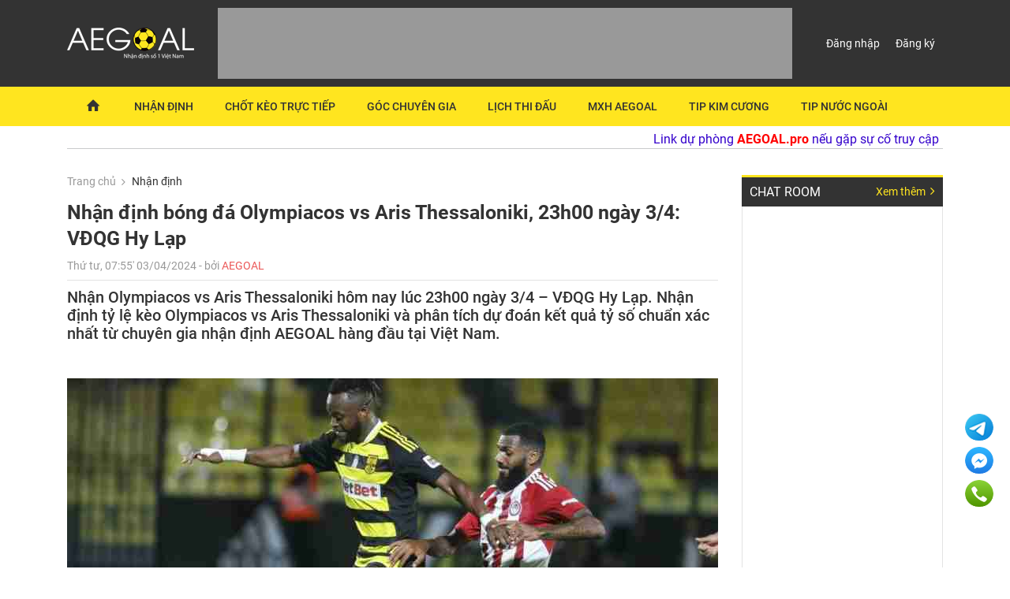

--- FILE ---
content_type: text/html; charset=UTF-8
request_url: https://aegoal.pro/nhan-dinh-bong-da/nhan-dinh-bong-da-olympiacos-vs-aris-thessaloniki-23h00-ngay-3-4-vdqg-hy-lap-c112162.html
body_size: 10161
content:
<!DOCTYPE html>
<html>
<head>
    <title>Nhận định bóng đá Olympiacos vs Aris Thessaloniki, 23h00 ngày 3/4: VĐQG Hy Lạp</title>
    <meta charset="UTF-8">
    <meta name="viewport" content="width=device-width, initial-scale=1">
    <meta name="keywords" content="Nhận định bóng đá Olympiacos vs Aris Thessaloniki, 23h00 ngày 3/4: VĐQG Hy Lạp"/>
    <meta name="description" content="Nhận định bóng đá giữa đội Olympiacos vs Aris Thessaloniki​​ giải VĐQG Hy Lạp, cùng dự đoán và bình luận bóng đá với các chuyên gia để có kèo chính xác nhất."/>
    <meta name="news_keywords" content="Nhận định bóng đá Olympiacos vs Aris Thessaloniki, 23h00 ngày 3/4: VĐQG Hy Lạp"/>

    <!-- for Facebook -->
    <meta property="og:title" content="Nhận định bóng đá Olympiacos vs Aris Thessaloniki, 23h00 ngày 3/4: VĐQG Hy Lạp"/>
    <meta property="og:image" content="https://aegoal.pro/upload/images/2024/04-2024/03/Olympiacos_2.jpg"/>
    <meta property="og:description" content="Nhận định bóng đá giữa đội Olympiacos vs Aris Thessaloniki​​ giải VĐQG Hy Lạp, cùng dự đoán và bình luận bóng đá với các chuyên gia để có kèo chính xác nhất."/>
    <meta property="og:type" content="article"/>
    <meta property="fb:admins" content=""/>
    <meta property="fb:pages" content="1486032515019580"/>
    <meta property="og:locale" content="vi_VN"/>
    <meta property="article:publisher" content="https://www.facebook.com/nhandinhbongdaegoal"/>
    <meta property="article:author" content="https://www.facebook.com/nhandinhbongdaegoal"/>
    <meta property="fb:app_id" content="763062017094163"/>

    <meta name="google-site-verification" content="XOWXjvUN-M4Ri08_JKnL12jiYTLghxAHVZQi8EJ87qY"/>

    <base href="https://aegoal.pro">
    <meta name="csrf-token" content="N8ZYSYLfqL75wDlvKgaKWGcCaxjufKBUMx0Uf0BU"/>
    <meta name="user-token" content="" id="user-token">
    <meta name="user-id" content="0" id="user-id">
    <meta name="user-name"
          content=""
          id="user-name">
    <meta name="token" content="">

    <link rel="amphtml" href="https://aegoal1.com/amp/nhan-dinh-bong-da/nhan-dinh-bong-da-olympiacos-vs-aris-thessaloniki-23h00-ngay-3-4-vdqg-hy-lap-c112162.html">
    <meta content="2024-04-03 07:55:00" itemprop="datePublished" name="pubdate"/>
    <meta content="2024-04-03 07:55:00" itemprop="dateModified" name="lastmod"/>
    <meta content="2024-04-03 07:55:00" itemprop="dateCreated"/>

    <meta name="twitter:card" content="summary">
    <meta name="twitter:url" content="https://aegoal.pro/nhan-dinh-bong-da/nhan-dinh-bong-da-olympiacos-vs-aris-thessaloniki-23h00-ngay-3-4-vdqg-hy-lap-c112162.html">
    <meta name="twitter:title" content="Nhận định bóng đá Olympiacos vs Aris Thessaloniki, 23h00 ngày 3/4: VĐQG Hy Lạp">
    <meta name="twitter:description" content="Nhận định bóng đá giữa đội Olympiacos vs Aris Thessaloniki​​ giải VĐQG Hy Lạp, cùng dự đoán và bình luận bóng đá với các chuyên gia để có kèo chính xác nhất.">
    <meta name="twitter:image" content="/upload/images/2024/04-2024/03/Olympiacos_2.jpg">

    <meta itemprop="name" content="Nhận định bóng đá Olympiacos vs Aris Thessaloniki, 23h00 ngày 3/4: VĐQG Hy Lạp">
    <meta itemprop="description" content="Nhận định bóng đá giữa đội Olympiacos vs Aris Thessaloniki​​ giải VĐQG Hy Lạp, cùng dự đoán và bình luận bóng đá với các chuyên gia để có kèo chính xác nhất.">
    <meta itemprop="image" content="/upload/images/2024/04-2024/03/Olympiacos_2.jpg">
    <meta name="robots" content="index,follow">

    <link rel="canonical" href="https://aegoal1.com/nhan-dinh-bong-da/nhan-dinh-bong-da-olympiacos-vs-aris-thessaloniki-23h00-ngay-3-4-vdqg-hy-lap-c112162.html">

<!--font-->
    <link rel="shortcut icon" href="/frontend/Images/favicon.ico"/>
    <link rel="stylesheet" href="/sites/css/fontello.css">
    <link rel="stylesheet" href="/sites/css/font.css">

    <link rel="stylesheet" type="text/css" href="/sites/css/slick-theme.css">
    <link rel="stylesheet" type="text/css" href="/sites/css/slick.css">

    <link rel="stylesheet" href="/sites/css/style.css?t=1">
    <link rel="stylesheet" href="/sites/css/custom.css?t=1">
    
    <script async='async' src='https://www.googletagservices.com/tag/js/gpt.js'></script>
    <script>
        var googletag = googletag || {};
        googletag.cmd = googletag.cmd || [];
    </script>

    <script>
        googletag.cmd.push(function () {
            googletag.defineSlot("/424536528/1387867_aegoal_320x100_mobile", [[320, 50], [320, 100]], "div-gpt-ad-1542954697875-0").addService(googletag.pubads());
            googletag.pubads().enableSingleRequest();
            googletag.enableServices();
        });
    </script>
    <!-- Google Tag Manager -->
    <script>(function (w, d, s, l, i) {
            w[l] = w[l] || [];
            w[l].push({
                "gtm.start":
                    new Date().getTime(), event: "gtm.js"
            });
            var f = d.getElementsByTagName(s)[0],
                j = d.createElement(s), dl = l != "dataLayer" ? "&l=" + l : "";
            j.async = true;
            j.src =
                "https://www.googletagmanager.com/gtm.js?id=" + i + dl;
            f.parentNode.insertBefore(j, f);
        })(window, document, "script", "dataLayer", "GTM-MZC3P33");</script>
    <!-- End Google Tag Manager -->
</head>

<body>
<div id="wapper">

<div class="adfloat" id="divBannerFloatLeft">
    </div>
<div class="adfloat" id="divBannerFloatRight">
    </div><!--header-->
<div class="header">
    <div class="main">
        <button class="button-menu"><i class="icon-menu"></i></button>
        <a href="https://aegoal.pro" class="logo"><img src="/sites/images/logo.png"/></a>
        <div class="banner-head">
                                    <ins data-revive-zoneid="69" data-revive-id="ca446b0b5d7ce9a20e6ea86f3d553c82"></ins>
        </div>
        <div class="header-right">
                            <span class="box-login"><a href="https://aegoal.pro/dang-nhap.html"> Đăng nhập</a><a
                            href="https://aegoal.pro/dang-ky.html">Đăng ký</a></span>
                    </div>
    </div>
</div>
<div class="navi">
    <div class="main">
        <ul class="menu-top">
            
<li><a class="active" href="https://aegoal.pro" title="Soi keo bong da"><i class="icon-home"></i> </a></li>
<li><a href="/nhan-dinh-bong-da.html" title="Nhan dinh bong da hom nay">Nhận định</a></li>
<li><a href="/chot-keo-truc-tiep.html" title="">Chốt kèo trực tiếp</a></li>
<li><a href="/goc-chuyen-gia.html" title="">Góc chuyên gia</a></li>
<li><a href="https://aegoal.pro/lich-thi-dau-bong-da.html" title="">Lịch thi đấu</a></li>
<li><a href="https://aegoal.pro/cong-dong-aegoal.html" title="">MXH AEGOAL</a></li>
<li><a href="https://aegoal.pro/lay-tip-kim-cuong.html" title="">Tip kim cương</a></li>
<li><a href="https://aegoal.pro/goi-tip-doc-lap.html" title="">Tip nước ngoài</a></li>
<li class="hidden-lg hidden-md"><a href="/tai-ung-dung-aegoal.html" title="">Ứng dụng AEGoal</a></li>
<li class="hidden-lg hidden-md"><a href="https://aegoal.pro/goc-chuyen-gia/huong-dan-chi-tiet-cach-cai-dat-nap-xu-va-nap-vip-tren-ung-dung-aegoal-c37547.html" title="">Hướng dẫn nạp XU, nạp VIP</a></li>
<li class="hidden-lg hidden-md"><a href="/tin-nhanh.html" title="">Tin nhanh</a></li>
<li class="hidden-lg hidden-md"><a href="https://aegoal.pro/nap-the.html" title="">Nạp xu</a></li>
<li class="hidden-lg hidden-md"><a href="/metropolitanos.html" title="">Metropolitanos</a></li>
        </ul>
    </div>
</div><div class="main  hidden-lg hidden-md hidden-sm ">
        <div class="pay-button-header">
        <a class="btn btn-sm btn-success" href="https://aegoal.pro/nap-the.html"><i class="icon-database"></i>Nạp XU</a>
        <a class="btn btn-sm btn-success" href="https://aegoal.pro/dang-ky-goi-vip.html"><i class=" icon-award"></i>Mua VIP</a>
            </div>
</div><div class="main">
        <marquee class="marquee" onmouseover="this.stop();" onmouseout="this.start();">
            <p><font color="#3300cc">Link dự phòng </font><span style="color:#ff0000;"><strong>AEGOAL.pro</strong></span><font color="#3300cc"> nếu gặp sự cố truy cập lần sau. Hotline hoặc kết bạn <strong>Telegram @</strong></font><span style="color:#ff0000;"><strong><span style="font-size: 18px;">aegoal</span> </strong></span><font color="#3300cc">để gặp Admin về các<span style="font-size:18px;"><strong> gói VIP cung cấp Tips chất lượng cao nhất</strong></span>. Nạp VIP AEGOAL qua Ví điện tử <strong>MoMo qua tài khoản số 0941303303</strong> và các hình thức khác...</font></p>
        </marquee>
    </div>
<!--end header-->
    <div class="hidden-md hidden-lg">
        <div class="main">
            <div class="" style="border: 1px solid #ffe51f;">
                <ul>
	<li style="padding: 5px;">Đăng ký tài khoản <strong>VIP </strong>để xem <a href="https://aegoal1.net/chot-keo-truc-tiep.html"><span style="color:#2980b9;"><strong>CHỐT KÈO TRỰC TIẾP</strong></span></a> và các <strong>TIP CHIẾN THẮNG</strong> cao nhất.</li>
	<li style="padding: 5px;">AEGoal cung cấp độc quyền chỉ từ 30k/ngày. Chát<em> </em><strong><span style="color:#ff0000;">Telegram </span>@aegoal </strong>hoặc gọi<strong> </strong><em>Admin theo số <strong>0941303303 để được hướng dẫn chi tiết.</strong></em></li>
</ul>
            </div>
    </div>
    </div>
    <div class="content">
        <div class="main">
            <div class="box-left">
                <div class="hidden-lg hidden-md text-center" style="margin-bottom: 5px;">
        <ins data-revive-zoneid="102" data-revive-id="ca446b0b5d7ce9a20e6ea86f3d553c82"></ins> 
      
</div>                <div class="breadcrumbs">
                    <a href="https://aegoal.pro">Trang
                        chủ</a><span>Nhận định</span>
                </div>
                <div class="box-title-detail">
                    <h1 class="title">Nhận định bóng đá Olympiacos vs Aris Thessaloniki, 23h00 ngày 3/4: VĐQG Hy Lạp</h1>
                    <p class="time">Thứ tư, 07:55' 03/04/2024 - bởi<span class="bysource "> AEGOAL</span>
                    </p>
                    <h3 class="description">Nhận Olympiacos vs Aris Thessaloniki hôm nay lúc 23h00 ngày 3/4 – VĐQG Hy Lạp. Nhận định tỷ lệ kèo Olympiacos vs Aris Thessaloniki và phân tích dự đoán kết quả tỷ số chuẩn xác nhất từ chuyên gia nhận định AEGOAL hàng đầu tại Việt Nam.</h3>
                                        <div class="detail">
                        <img src="https://aegoal.pro/imagecache/thumbnail/upload/images/2024/04-2024/03/Olympiacos_2.jpg"/>
                        <div class="box-vip mt-30">
                            <div class="box-vip">
    <h2 class="heading">
        <a href="https://aegoal.pro/danh-sach-tin-vip.html">Box Vip</a>
        <a href="https://aegoal.pro/thanh-vien-vip.html" class="more">Thành viên VIP <i class="icon-angle-right"></i></a>
    </h2>
    <ul class="list">
        <li><a class="tipkc" href="https://aegoal.pro/lay-tip-kim-cuong.html"><i class="icon-diamond"></i> TIP KIM CƯƠNG</a></li>
        <li><a class="tipdl" href="https://aegoal.pro/goi-tip-doc-lap.html"><i class="icon-right-small"></i> Lấy TIP theo trận</a></li>
                                    <li><a href="https://aegoal.pro/chot-keo-truc-tiep/chot-keo-bong-co-tung-khung-gio-cung-aegoal-ngay-02-6-c112997.html"><i
                                class="icon-right-small"></i>CHỐT KÈO bóng cỏ từng khung giờ cùng AEGOAL ngày 02/6</a></li>
                            <li><a href="https://aegoal.pro/chot-keo-truc-tiep/chot-keo-bong-co-tung-khung-gio-cung-aegoal-ngay-01-6-c112985.html"><i
                                class="icon-right-small"></i>CHỐT KÈO bóng cỏ từng khung giờ cùng AEGOAL ngày 01/6</a></li>
                            <li><a href="https://aegoal.pro/chot-keo-truc-tiep/chot-keo-bong-co-tung-khung-gio-cung-aegoal-ngay-31-5-c112975.html"><i
                                class="icon-right-small"></i>CHỐT KÈO bóng cỏ từng khung giờ cùng AEGOAL ngày 31/5</a></li>
                            <li><a href="https://aegoal.pro/chot-keo-truc-tiep/chot-keo-bong-co-tung-khung-gio-cung-aegoal-ngay-30-5-c112959.html"><i
                                class="icon-right-small"></i>CHỐT KÈO bóng cỏ từng khung giờ cùng AEGOAL ngày 30/5</a></li>
                        </ul>
</div>                        </div>
                        <div class="hidden-lg hidden-md text-center">
        <ins data-revive-zoneid="105" data-revive-id="ca446b0b5d7ce9a20e6ea86f3d553c82"></ins>
</div>                                                    <p><strong>Nhận định bóng đá Olympiacos vs Aris Thessaloniki</strong>​​​​​​</p>

<p>Olympiacos là đội bóng giàu truyền thống và thành tích ở Hy Lạp. Nhưng tại đấu trường VĐQG mùa này, Olympiacos chơi không tốt. Họ thua cả 2 lượt đấu đầu tiên của giai đoạn 2 trong nhóm Championship Round. Khoảng cách với đối thủ dẫn đầu AEK Athens đã tương đối lớn, mục tiêu của Olympiacos giờ đây là vị trí thứ 3 để có vé dự Cúp châu Âu.</p>

<p>Còn về phía Aris Thessaloniki, họ tuy xếp ngay sau Olympiacos nhưng lại kém tới 9 điểm, con số không nhỏ. Aris Thessaloniki có khởi đầu ấn tượng hơn ở giai đoạn 2 này với 2 chiến thắng. Dẫu vậy, gần như Aris Thessaloniki không thể bắt kịp các đối thủ trong nhóm dự Cúp châu Âu. Dù sao thì họ cũng đã an toàn và có tâm lý thoải mái thời điểm này.</p>

<p><strong>Tỷ lệ kèo Olympiacos vs Aris Thessaloniki</strong>​​</p>

<p><strong><img alt="" src="/upload/images/2024/04-2024/03/Olympiacos_1.jpg" /></strong></p>

<p><strong>​​+ Soi kèo châu Á</strong></p>

<p>Phong độ thất thường nhưng Olympiacos vẫn được đánh giá cao với kèo chấp 1 1/4 ăn ít, xu hướng còn có thể lên chấp 1 1/2. Nên nhớ lần tiếp Aris Thessaloniki trên sân nhà mới nhất, Olympiacos chấp 1 1/4 mà vẫn thắng đậm 4-1. Cả 2 lần đụng độ gần đây, Olympiacos đều chinh phục thành công rào cản châu Á. Vì thế, đặt niềm tin vào cửa trên trận này là lựa chọn hợp lý.</p>

<p>Chọn: <strong>Olympiacos cả trận</strong></p>

<p><strong>+ Soi tỷ lệ kèo tài xỉu</strong></p>

<p>Nhà cái đưa ra tài xỉu 2 3/4 cho cuộc chiến này với lợi nhuận cao hơn ở lựa chọn tài. Định mức đó chưa cao nếu nhìn vào kết quả gần đây của Olympiacos cũng như đối đầu thời gian qua của đôi bên. Cần thấy rằng Aris Thessaloniki chơi khá chắc chắn và 6 trận sân khách mới nhất của họ chưa từng xuất hiện quá 2 lần lưới rung.</p>

<p>Chọn: <strong>Xỉu cả trận</strong></p>

<p><strong>Dự đoán tỷ số: 2-0</strong></p><div class="markcseo"><p>Xem thêm <a href="https://aegoal.pro/nhan-dinh-bong-da.html"><b>nhận định bóng đá</b></a> để có dự đoán kèo chuẩn xác cho các trận thuộc giải <a href="https://aegoal.pro/vdqg-hy-lap.html">VĐQG Hy Lạp</a> tại đây</p><ul><li><a href="https://aegoal.pro/nhan-dinh-bong-da/nhan-dinh-bong-da-ofi-crete-vs-panserraikos-22h30-ngay-19-2-vdqg-hy-lap-c111607.html">Nhận định bóng đá OFI Crete vs Panserraikos, 22h30 ngày 19/2: VĐQG Hy Lạp</a></li><li><a href="https://aegoal.pro/nhan-dinh-bong-da/nhan-dinh-bong-da-panathinaikos-vs-olympiacos-02h30-ngay-11-1-cup-quoc-gia-hy-lap-c110724.html">Nhận định bóng đá Panathinaikos vs Olympiacos, 02h30 ngày 11/1 - cúp quốc gia Hy Lạp</a></li><li><a href="https://aegoal.pro/nhan-dinh-bong-da/nhan-dinh-bong-da-fenerbahce-vs-konyaspor-00h00-ngay-11-1-vdqg-tho-nhi-ky-c110716.html">Nhận định bóng đá Fenerbahce vs Konyaspor, 00h00 ngày 11/1: VĐQG Thổ Nhĩ Kỳ</a></li></ul></div>
                                            </div>
                </div>
                                
                                    <div class="hidden-sm hidden-xs text-center" style="max-width: 1110px;margin: 0 auto;">
                        <div class="hidden-sm hidden-xs text-center">
        <ins data-revive-zoneid="100" data-revive-id="ca446b0b5d7ce9a20e6ea86f3d553c82"></ins>
</div>                    </div>
                    <div class="hidden-lg hidden-md text-center" style="margin: 0 auto;">
                        <div class="hidden-lg hidden-md text-center" style="margin-bottom: 5px;">
        <ins data-revive-zoneid="102" data-revive-id="ca446b0b5d7ce9a20e6ea86f3d553c82"></ins> 
      
</div>                    </div>
                                <div class="box-vip" style="padding: 0px 10px;color: #ffffff">
        <p><strong>Nạp VIP để xem Tip chất lượng cao không giới hạn mỗi ngày.</strong><br />
Chát <span style="color:#ff0000;"><strong>Telegram @aegoal </strong></span>hoặc gọi <strong><u>0941.303.303</u> </strong>để gặp Admin</p>

<p><u><strong>CÁC GÓI VIP</strong></u></p>

<p>+ Gói <strong>VIP 1 tháng</strong> với mức phí <strong>900k.</strong> (chỉ 30k/ngày)<br />
+ Gói <strong>VIP 15 ngày</strong> với mức phí <strong>600k.</strong><br />
+ Gói <strong>VIP 7 ngày </strong>với mức phí <strong>350k.</strong><br />
+ Gói <strong>VIP 1 ngày</strong> với mức phí <strong>50k.</strong></p>

<p><em>*Lưu ý: Nạp VIP từ 2 tháng trở lên sẽ được ưu đãi giảm giá đặc biệt.</em></p>

<p>Chát<em> </em><span style="color:#ff0000;"><strong>Telegram @aegoal </strong></span><em>cho Admin theo số <strong>0941303303 để được hướng dẫn chi tiết.</strong></em></p>

<p>*<em>Có thể dùng <strong>Internet Banking, máy ATM các ngân hàng, điểm giao dịch ngân hàng bất kỳ, điểm giao dịch Viettel đều hỗ trợ thành viên chuyển phí nạp VIP</strong> vào số tài khoản admin cung cấp một cách tiện lợi nhất. Thành viên cần chụp hình biên lai giao dịch để gửi Admin xác nhận.</em></p>
    </div>
                <p class="alink-m">
                    <a href="https://aegoal.pro/goi-tip-doc-lap.html">
                        <i class="icon-right-small"></i>Xem ngay danh sách các trận đấu được tư vấn đc quyền cho thành
                        viên VIP của AEGoal.</a>
                </p>
                <div>
                    <a href="https://aegoal.pro/nap-the.html" class="btn-napvip">Nạp VIP</a>
                    <a href="https://aegoal.pro/dang-ky-goi-vip.html" class="btn-muavip">Mua gói VIP</a>
                    <a href="https://aegoal.pro/thanh-vien-vip.html" class="btn-ttvip">Thành viên VIP</a>
                </div>
                                                    <a href="https://aegoal.pro/dang-ky.html" class="banner-signup"><img
                                src="/sites/images/Bannersignup.jpg"/></a>
                                <div class="note">
                    Bạn đang đọc bài viết <a
                            href="https://aegoal.pro/nhan-dinh-bong-da/nhan-dinh-bong-da-olympiacos-vs-aris-thessaloniki-23h00-ngay-3-4-vdqg-hy-lap-c112162.html">Nhận định bóng đá Olympiacos vs Aris Thessaloniki, 23h00 ngày 3/4: VĐQG Hy Lạp </a>trong
                    mc Nhận định bản quyền của<a href="https://aegoal.pro">
                        AEGOAL.</a>
                </div>

                <div class="box-share">
                    <div class="fb-like" data-href="https://aegoal.pro/nhan-dinh-bong-da/nhan-dinh-bong-da-olympiacos-vs-aris-thessaloniki-23h00-ngay-3-4-vdqg-hy-lap-c112162.html" data-width="" data-layout="standard"
                         data-action="like" data-size="small" data-show-faces="false" data-share="true"></div>
                </div>
                                    <div class="box-tag mb-20">
                        <span>TAG: </span>
                                                    <a href="https://aegoal.pro/tag/olympiacos-vs-aris-thessaloniki.html">Olympiacos vs Aris Thessaloniki</a> 
                                            </div>
                                                <h2 class="heading boder-bt ">bnh luận</h2>
                                    <div class="box-login-signup-page">
                        <p>Đăng nhập đ tham gia bình luận bài viết <br/> Nếu chưa có tài khon, hãy Đăng ký</p>
                        <a href="https://aegoal.pro/dang-nhap.html" class="btn-go">Đăng nhập</a>
                        <a href="https://aegoal.pro/dang-ky.html" class="btn-back">Đăng ký</a>
                        <p>Nâng cấp lên tài khoản VIP để lấy TIP CHIẾN THẮNG ngay. LIÊN HỆ: <a style="color: #fff;"
                                                                                               href="tel:0941303303">0941.303.303</a>
                        </p>
                    </div>
                                <div class="">
    <ul class="list" id="cmt-list">
                                </ul>
</div>
                                    <h2 class="heading boder-bt">tin liên quan</h2>
                    <div class="box-identify">
                        <div class="row">
                                                            <div class="col-4">
                                    <div class="item-new ">
                                        <div class="photo"><a
                                                    href="https://aegoal.pro/nhan-dinh-bong-da/tip-live-bong-da-truc-tiep-ngay-16-1-soi-keo-aegoal-tung-gio-c117313.html"
                                                    class="img"><img
                                                        src="https://aegoal.pro/imagecache/post/upload/images/03-2017/Livebetting.png"></a>
                                            
                                        </div>
                                        <div class="info">
                                            <h3 class="title"><a
                                                        href="https://aegoal.pro/nhan-dinh-bong-da/tip-live-bong-da-truc-tiep-ngay-16-1-soi-keo-aegoal-tung-gio-c117313.html">TIP LIVE bóng đá trực tiếp ngày 16/1: Soi kèo AEGOAL từng giờ</a>
                                            </h3>
                                        </div>
                                    </div>
                                </div>
                                                            <div class="col-4">
                                    <div class="item-new ">
                                        <div class="photo"><a
                                                    href="https://aegoal.pro/nhan-dinh-bong-da/tip-live-bong-da-truc-tiep-ngay-15-1-soi-keo-aegoal-tung-gio-c117312.html"
                                                    class="img"><img
                                                        src="https://aegoal.pro/imagecache/post/upload/images/03-2017/Livebetting.png"></a>
                                            
                                        </div>
                                        <div class="info">
                                            <h3 class="title"><a
                                                        href="https://aegoal.pro/nhan-dinh-bong-da/tip-live-bong-da-truc-tiep-ngay-15-1-soi-keo-aegoal-tung-gio-c117312.html">TIP LIVE bóng đá trực tiếp ngày 15/1: Soi kèo AEGOAL từng giờ</a>
                                            </h3>
                                        </div>
                                    </div>
                                </div>
                                                            <div class="col-4">
                                    <div class="item-new ">
                                        <div class="photo"><a
                                                    href="https://aegoal.pro/nhan-dinh-bong-da/tip-live-bong-da-truc-tiep-ngay-14-1-soi-keo-aegoal-tung-gio-c117311.html"
                                                    class="img"><img
                                                        src="https://aegoal.pro/imagecache/post/upload/images/03-2017/Livebetting.png"></a>
                                            
                                        </div>
                                        <div class="info">
                                            <h3 class="title"><a
                                                        href="https://aegoal.pro/nhan-dinh-bong-da/tip-live-bong-da-truc-tiep-ngay-14-1-soi-keo-aegoal-tung-gio-c117311.html">TIP LIVE bóng đá trực tiếp ngày 14/1: Soi kèo AEGOAL từng giờ</a>
                                            </h3>
                                        </div>
                                    </div>
                                </div>
                                                            <div class="col-4">
                                    <div class="item-new ">
                                        <div class="photo"><a
                                                    href="https://aegoal.pro/nhan-dinh-bong-da/tip-live-bong-da-truc-tiep-ngay-13-1-soi-keo-aegoal-tung-gio-c117310.html"
                                                    class="img"><img
                                                        src="https://aegoal.pro/imagecache/post/upload/images/03-2017/Livebetting.png"></a>
                                            
                                        </div>
                                        <div class="info">
                                            <h3 class="title"><a
                                                        href="https://aegoal.pro/nhan-dinh-bong-da/tip-live-bong-da-truc-tiep-ngay-13-1-soi-keo-aegoal-tung-gio-c117310.html">TIP LIVE bóng đá trực tiếp ngày 13/1: Soi kèo AEGOAL từng giờ</a>
                                            </h3>
                                        </div>
                                    </div>
                                </div>
                                                            <div class="col-4">
                                    <div class="item-new ">
                                        <div class="photo"><a
                                                    href="https://aegoal.pro/nhan-dinh-bong-da/tip-live-bong-da-truc-tiep-ngay-12-1-soi-keo-aegoal-tung-gio-c117309.html"
                                                    class="img"><img
                                                        src="https://aegoal.pro/imagecache/post/upload/images/03-2017/Livebetting.png"></a>
                                            
                                        </div>
                                        <div class="info">
                                            <h3 class="title"><a
                                                        href="https://aegoal.pro/nhan-dinh-bong-da/tip-live-bong-da-truc-tiep-ngay-12-1-soi-keo-aegoal-tung-gio-c117309.html">TIP LIVE bóng đá trực tiếp ngày 12/1: Soi kèo AEGOAL từng giờ</a>
                                            </h3>
                                        </div>
                                    </div>
                                </div>
                                                            <div class="col-4">
                                    <div class="item-new ">
                                        <div class="photo"><a
                                                    href="https://aegoal.pro/nhan-dinh-bong-da/tip-live-bong-da-truc-tiep-ngay-11-1-soi-keo-aegoal-tung-gio-c117308.html"
                                                    class="img"><img
                                                        src="https://aegoal.pro/imagecache/post/upload/images/03-2017/Livebetting.png"></a>
                                            
                                        </div>
                                        <div class="info">
                                            <h3 class="title"><a
                                                        href="https://aegoal.pro/nhan-dinh-bong-da/tip-live-bong-da-truc-tiep-ngay-11-1-soi-keo-aegoal-tung-gio-c117308.html">TIP LIVE bóng đá trực tiếp ngày 11/1: Soi kèo AEGOAL từng giờ</a>
                                            </h3>
                                        </div>
                                    </div>
                                </div>
                                                    </div>
                    </div>
                            </div>
            <div class="c-column">
                <div id="root-chatlive">

</div>
                <div class="hidden-sm hidden-xs text-center">
        <ins data-revive-zoneid="101" data-revive-id="ca446b0b5d7ce9a20e6ea86f3d553c82"></ins>
</div>                <div class="mt-30"></div>
                <div class="box-dow-app">
    <p class="mt-0">
        Tải ứng dụng Bóng đá Nhận ngay 1 ngày VIP và 5000 xu mỗi ngày
    </p>
    <div class="full-width">
        <a target="_blank" rel="nofollow" href="https://aegoal.pro/download/android?utm_source=web&utm_medium=click&utm_campaign=APP-ANDROID" class="pull-left"><img src="/sites/images/icon-googleplay.png"></a>
        <a target="_blank" rel="nofollow" href="https://aegoal.pro/download/ios?utm_source=web&utm_medium=click&utm_campaign=APP-IOS" class="pull-right"><img src="/sites/images/icon-ios.png"></a>
    </div>
</div>                <div class="mt-30"></div>
                <h2 class="heading">Nhận định hôm nay</h2>
    <ul class="list-new-item mb-0">
                    <li>
                <a href="https://aegoal.pro/nhan-dinh-bong-da/tip-live-bong-da-truc-tiep-ngay-16-1-soi-keo-aegoal-tung-gio-c117313.html">TIP LIVE bóng đá trực tiếp ngày 16/1: Soi kèo AEGOAL từng giờ</a>
            </li>
                    <li>
                <a href="https://aegoal.pro/nhan-dinh-bong-da/tip-live-bong-da-truc-tiep-ngay-15-1-soi-keo-aegoal-tung-gio-c117312.html">TIP LIVE bóng đá trực tiếp ngày 15/1: Soi kèo AEGOAL từng giờ</a>
            </li>
                    <li>
                <a href="https://aegoal.pro/nhan-dinh-bong-da/tip-live-bong-da-truc-tiep-ngay-14-1-soi-keo-aegoal-tung-gio-c117311.html">TIP LIVE bóng đá trực tiếp ngày 14/1: Soi kèo AEGOAL từng giờ</a>
            </li>
                    <li>
                <a href="https://aegoal.pro/nhan-dinh-bong-da/tip-live-bong-da-truc-tiep-ngay-13-1-soi-keo-aegoal-tung-gio-c117310.html">TIP LIVE bóng đá trực tiếp ngày 13/1: Soi kèo AEGOAL từng giờ</a>
            </li>
                    <li>
                <a href="https://aegoal.pro/nhan-dinh-bong-da/tip-live-bong-da-truc-tiep-ngay-12-1-soi-keo-aegoal-tung-gio-c117309.html">TIP LIVE bóng đá trực tiếp ngày 12/1: Soi kèo AEGOAL từng giờ</a>
            </li>
                    <li>
                <a href="https://aegoal.pro/nhan-dinh-bong-da/tip-live-bong-da-truc-tiep-ngay-11-1-soi-keo-aegoal-tung-gio-c117308.html">TIP LIVE bóng đá trực tiếp ngày 11/1: Soi kèo AEGOAL từng giờ</a>
            </li>
                    <li>
                <a href="https://aegoal.pro/nhan-dinh-bong-da/tip-live-bong-da-truc-tiep-ngay-10-1-soi-keo-aegoal-tung-gio-c117307.html">TIP LIVE bóng đá trực tiếp ngày 10/1: Soi kèo AEGOAL từng giờ</a>
            </li>
            </ul>
    <div class="hidden-sm">
        <h2 class="heading-2"> Nhận định bóng đá</h2>
        <ul class="list-new-item">
                            <li>
                    <a href="https://aegoal.pro/ngoai-hang-anh.html">Nhận định Ngoại Hạng Anh</a>
                </li>
                            <li>
                    <a href="https://aegoal.pro/cup-c1-chau-au.html">Nhận định Cúp C1 Châu Âu</a>
                </li>
                            <li>
                    <a href="https://aegoal.pro/vong-loai-euro-2024.html">Nhận định Vòng loại Euro  2024</a>
                </li>
                            <li>
                    <a href="https://aegoal.pro/vddqg-tay-ban-nha.html">Nhận định VĐQG Tây Ban Nha</a>
                </li>
                            <li>
                    <a href="https://aegoal.pro/vdqg-duc.html">Nhận định VĐQG Đức</a>
                </li>
                            <li>
                    <a href="https://aegoal.pro/vdqg-italia.html">Nhận định VĐQG Italia</a>
                </li>
                            <li>
                    <a href="https://aegoal.pro/vdqg-phap.html">Nhận định VĐQG Pháp</a>
                </li>
                    </ul>
    </div>
                <div class="box-tip-live">
    <h2 class="heading">
        Tip live
    </h2>
    <ul class="list">
        <li><a href="#"> TƯ VẤN TRỰC TUYẾN ngày 17/07 Tip bóng đá miễn phí, cập nhật liên tục</a></li>
        <li><a href="#">CƠ HỘI VÀNG cho giới đầu tư ngày 16/07/2019</a></li>
        <li><a href="#">CƠ HỘI VÀNG cho giới đầu tư ngày 15/07: Tips nước ngoài chọn lọc</a></li>
        <li><a href="#">CƠ HỘI VÀNG cho giới đầu tư ngày 16/07/2019</a></li>
        <li><a href="#">CƠ HỘI VÀNG cho giới đầu tư ngày 15/07: Tips nước ngoài chọn lọc</a></li>
    </ul>
</div>                <div class="full-width mt-30">
    <div class="fb-page" data-href="https://www.facebook.com/nhandinhbongdaegoal/" data-tabs="timeline" data-small-header="false"
         data-adapt-container-width="true" data-hide-cover="false" data-show-facepile="false">
        <blockquote cite="https://www.facebook.com/nhandinhbongdaegoal/" class="fb-xfbml-parse-ignore"><a
                    href="https://www.facebook.com/nhandinhbongdaegoal/">Tạp chí bóng đá AEGoal</a></blockquote>
    </div>
</div>
    <div class="hidden-sm hidden-xs text-center">
        <ins data-revive-zoneid="101" data-revive-id="ca446b0b5d7ce9a20e6ea86f3d553c82"></ins>
</div>            </div>

        </div>
    </div>
<!--footer-->
<div class="footer">
    <div class="main">
        <div class="list-ft">
            <div class="row">
                <div class="col">
                    <a href="https://aegoal.pro"><img class="logo"
                                                                  src="/sites/images//logo.png"/></a>
                    <p class="text">
                        Chuyên trang nhận định thống kế tổng hợp tin tức bóng đá dành cho tất cả những ai yêu thích Bóng
                        Đá - Thể Thao
					</p>
					
                    <p>
                        Mọi thông tin đều cập nhật từ internet người dùng đồng ý và cân nhắc nội dụng mà minh muốn xem.
                    </p>
                    <a target="_blank" rel="nofollow"
                       href="https://aegoal.pro/download/android?utm_source=web&utm_medium=click&utm_campaign=APP-ANDROID">
                        <img src="/sites/images//icon-googleplay.png"/>
                    </a>
                    <a target="_blank" rel="nofollow"
                       href="https://aegoal.pro/download/ios?utm_source=web&utm_medium=click&utm_campaign=APP-IOS">
                        <img src="/sites/images//icon-ios.png"/>
                    </a>
                </div>
                <div class="col">
                    <h2 class="title">thông tin</h2>
                    <h3 class="link"><a href="tel:0941303303"><i class="icon-phone"></i> 0941.303.303</a></h3>
                    <h3 class="link"><a href="http://zalo.me/0941303303"><img src="/frontend/Images/zalo.png"
                                                                              style="width: 16px;"> 0941.303.303</a>
                    </h3>
                    <h3 class="link"><a href="https://t.me/aegoal"><img src="/sites/images/icons8-telegram-app-48.png"
                                                                              style="width: 22px;">Telegram</a>
                    </h3>
                    <h3 class="link color-gold"><a href="https://aegoal.pro/dieu-khoan-dich-vu.html">Điều khoản dịch vụ</a>
                    </h3>
                    <h3 class="link"><a href="/cdn-cgi/l/email-protection#9afbfffdf5fbf6b4f4ffeedafdf7fbf3f6b4f9f5f7"><i class="icon-mail"></i><span class="__cf_email__" data-cfemail="d2b3b7b5bdb3befcbcb7a692b5bfb3bbbefcb1bdbf">[email&#160;protected]</span></a>
                    </h3>
                    <h3 class="link"><a href="https://www.facebook.com/nhandinhbongdaegoal"><i
                                    class=" icon-facebook-rect"></i>AEGoal - football</a> | <a href="https://aegoal.pro/rss">Rss <i class="icon-rss text-warning"></i></a></h3>
                </div>
                <div class="col-2">
                    <h2 class="title">Giải đấu</h2>

                    <h3 class="link"><a
                                href="https://aegoal.pro/ngoai-hang-anh.html">Ngoại Hạng Anh </a></h3>
                    <h3 class="link"><a href="https://aegoal.pro/tag/serie-a.html">Serie A </a></h3>
                    <h3 class="link"><a href="https://aegoal.pro/tag/premier-league.html">Champions League </a></h3>
                    <h3 class="link"><a href="https://aegoal.pro/tag/la-liga.html">La Liga </a></h3>
                    <h3 class="link"><a href="https://aegoal.pro/tag/bundesliga.html">Bundesliga </a></h3>
                    <h3 class="link"><a href="https://aegoal.pro/vong-loai-euro-2020.html">Vòng loại Euro 2020 </a></h3>
                    <h3 class="link"><a href="https://aegoal.pro/vong-loai-wc-2022-chau-a.html">Vòng loại WC 2022 Châu Á </a></h3>
                    
                </div>
                <div class="col-2">
                    <h2 class="title">đội bóng</h2>
                    <h3 class="link"><a href="https://aegoal.pro/tag/real-madrid.html">Real Madrid </a></h3>
                    <h3 class="link"><a href="https://aegoal.pro/tag/man-city.html">Man City </a></h3>
                    <h3 class="link"><a href="https://aegoal.pro/tag/chelsea.html">Chelsea </a></h3>
                    <h3 class="link"><a href="https://aegoal.pro/tag/MU.html">Manchester United - MU </a></h3>
                    <h3 class="link"><a href="https://aegoal.pro/tag/bayern-munich.html">Bayern Munich</a></h3>
                    <h3 class="link"><a href="https://aegoal.pro/tag/liverpool.html">Liverpool</a></h3>
                    <h3 class="link"><a href="https://aegoal.pro/tag/barcelona.html">Barcelona</a></h3>
                    <h3 class="link"><a href="https://aegoal.pro/tag/psg.html">PSG</a></h3>
                    <h3 class="link"><a href="https://aegoal.pro/tag/atletico-madrid.html">Atletico Madrid</a></h3>
                    <h3 class="link"><a href="https://aegoal.pro/tag/olympiakos.html">Olympiakos</a></h3>
                    

                </div>
                <div class="col-2">
                    <h2 class="title">từ khóa</h2>

                    <h3 class="link"><a
                                href="https://aegoal.pro/goc-chuyen-gia/chuyen-gia-quang-huy-tung-bung-man-city-kho-han-atletico-c2718.html">Kèo
                            bóng đá </a></h3>
                    <h3 class="link"><a href="https://aegoal.pro/nhan-dinh-bong-da.html">Nhan dinh bong da </a></h3>
                    <h3 class="link"><a href="https://aegoal.pro/nhan-dinh-bong-da.html">Du doan bong da </a></h3>
                    <h3 class="link"><a href="https://aegoal.pro/chot-keo-truc-tiep.html">Keo bong da </a></h3>
                    <h3 class="link"><a href="https://aegoal.pro/goc-chuyen-gia.html">Keo nha cai </a></h3>
                    <h3 class="link"><a
                                href="https://aegoal.pro/goc-chuyen-gia/soi-keo-tai-xiu-sang-gia-nhat-ngay-13-09-c2719.html">Kèo
                            tài xỉu </a></h3>
                    <h3 class="link"><a
                                href="https://aegoal.pro/nhan-dinh-bong-da/nhan-dinh-u19-campuchia-vs-u19-lao-16h00-ngay-14-9-dan-mat-hang-xom-c2732.html">Nhan
                            dinh bong da hom nay </a></h3>
                </div>
            </div>
        </div>
    </div>
    <div class="float-contact">
        <a href="https://t.me/aegoal"><button class="chat-telegram">
            </button></a>
        <a href="https://m.me/nhandinhbongdaegoal/"><button class="chat-face">
            </button></a>
        <a href="tel:0941303303"><button class="hotline">
            </button></a>
    </div>
    <div class="copyright">© Copyright 2019 aegoal.pro</div>
</div>
    <!--end footer-->
    <a href="javascript:void(0)" class="icon_top"></a>
</div>
<div id="fb-root"></div>
<!-- jQuery Version 1.11.0 -->
<script data-cfasync="false" src="/cdn-cgi/scripts/5c5dd728/cloudflare-static/email-decode.min.js"></script><script src="https://cdnjs.cloudflare.com/ajax/libs/jquery/3.4.1/jquery.min.js" type="text/javascript"></script>
<script src="/sites/js/bootstrap.min.js"></script>
<script src="/sites/js/slick.min.js" type="text/javascript" charset="utf-8"></script>
<script src="/sites/js/slide.js" type="text/javascript"></script>
<script src="/sites/js/defaul.js" type="text/javascript"></script>
    <script src="/sites/js/adminControl.js?t=222"></script>
    <script src="/js/app.js?t=4"></script>
    <script src="/sites/js/detail.js?t=222"></script>
    <!-- Article -->

    <script type="application/ld+json">
    {
      "@context": "https://schema.org",
      "@type": "Article",
      "mainEntityOfPage": {
        "@type": "WebPage",
        "@id": "https://aegoal.pro/nhan-dinh-bong-da/nhan-dinh-bong-da-olympiacos-vs-aris-thessaloniki-23h00-ngay-3-4-vdqg-hy-lap-c112162.html"
      },
      "headline": "Nhận định bóng đá Olympiacos vs Aris Thessaloniki, 23h00 ngày 3/4: VĐQG Hy Lạp",
      "image": {
        "@type": "ImageObject",
        "url": "https://aegoal.pro/upload/images/2024/04-2024/03/Olympiacos_2.jpg",
        "height": 405,
  		"width": 700
      },
      "datePublished": "2024-04-03 07:55:00",
    	"dateModified": "2024-04-03 07:55:00",
      "author": {
    		"@type": "Organization",
    		"name": "AEGOAL"
    	},
    	"publisher": {
    	"@type": "Organization",
    	"name": "AEGOAL.NET",
    	"logo": {
    		"@type": "ImageObject",
    		"url": "https://aegoal.pro/frontend/Images/logo_ft-default.png",
    		"width": 161,
    		"height": 40
    	}
    	},
    "description": "Nhận định bóng đá giữa đội Olympiacos vs Aris Thessaloniki​​ giải VĐQG Hy Lạp, cùng dự đoán và bình luận bóng đá với các chuyên gia để có kèo chính xác nhất."
    }








    </script>

    

<script src="js/google-platform.js" async defer>
    {
        lang: "vi"
    }
</script>


<!-- Person -->
<script type="application/ld+json">
{
  "@context": "http://schema.org/",
  "@type": "Person",
  "name": "AEGOAL Dự đoán",
  "alternateName": "Nhận định dự đoán AEGOAL",
  "url": "https://aegoal.pro",
  "image": "https://aegoal.pro/frontend/Images/889d8d65-8efd-4443-ab5f-4577e13c486a.jpg",
  "jobTitle": "Nhận định bóng đá, Dự đoán bóng đá, Soi keo hàng ngày",
  "sameAs": [
    "https://www.facebook.com/chuyengiathienminh",
    "https://twitter.com/AEGOAL1",
    "https://www.instapaper.com/u/folder/3723598/aegoal",
    "https://app.bitly.com/Bi8t3wZsdpC/bitlinks",
    "https://soikeo-dudoanbongda.blogspot.com/",
    "https://buffer.com/app/profile/5b861b78c62341cd67e1536d",
    "https://www.diigo.com/user/aegoal",
    "https://drive.google.com/drive/folders/1Cw7YE3dTKVAYjFyp2hlUIiQtXmNPB7mj?usp=sharing",
    "https://1drv.ms/f/s!Av60J0gXQP-GaY1GBOWTG658cgk",
    "https://aegoalnet888.tumblr.com/",
    "https://www.pinterest.com/aegoalnet/nhan-dinh-bong-da-aegoal/"
  ],
  "worksFor": {
    "@type": "Organization",
    "name": "AEGOAL.NET"
  }
}











</script>

<script type="application/ld+json">
    {
      "@context": "https://schema.org",
      "@type": "Organization",
      "url": "https://aegoal.pro",
      "logo": "https://aegoal.pro/frontend/Images/logo_schema-main.png",
      "sameAs": [
        "https://www.facebook.com/nhandinhbongdaegoal",
        "https://twitter.com/AEGOAL1",
        "https://www.instapaper.com/u/folder/3723598/aegoal",
        "https://app.bitly.com/Bi8t3wZsdpC/bitlinks",
        "https://soikeo-dudoanbongda.blogspot.com/",
        "https://buffer.com/app/profile/5b861b78c62341cd67e1536d",
        "https://www.diigo.com/user/aegoal",
        "https://drive.google.com/drive/folders/1Cw7YE3dTKVAYjFyp2hlUIiQtXmNPB7mj?usp=sharing",
        "https://1drv.ms/f/s!Av60J0gXQP-GaY1GBOWTG658cgk",
        "https://aegoalnet888.tumblr.com/",
        "https://www.pinterest.com/aegoalnet/nhan-dinh-bong-da-aegoal/"
      ]
    }








</script>

<!-- Org -->
<script type="application/ld+json">
{
  "@context": "http://schema.org",
  "@type": "NGO",
  "name": "AEGOAL.NET",
  "alternateName": "Nhận định bóng đá",
  "url": "https://aegoal.pro",
  "logo": "https://aegoal.pro/frontend/Images/logo_schema-main.png",
  "sameAs": [
    "https://www.facebook.com/nhandinhbongdaegoal",
    "https://twitter.com/AEGOAL1",
    "https://www.instapaper.com/u/folder/3723598/aegoal",
    "https://app.bitly.com/Bi8t3wZsdpC/bitlinks",
    "https://soikeo-dudoanbongda.blogspot.com/",
    "https://buffer.com/app/profile/5b861b78c62341cd67e1536d",
    "https://www.diigo.com/user/aegoal",
    "https://drive.google.com/drive/folders/1Cw7YE3dTKVAYjFyp2hlUIiQtXmNPB7mj?usp=sharing",
    "https://1drv.ms/f/s!Av60J0gXQP-GaY1GBOWTG658cgk",
    "https://aegoalnet888.tumblr.com/",
    "https://www.pinterest.com/aegoalnet/nhan-dinh-bong-da-aegoal/"
  ],
  "contactPoint": {
    "@type": "ContactPoint",
    "telephone": "+84941303303",
    "contactType": "customer service",
    "contactOption": "TollFree",
    "areaServed": "VN",
    "availableLanguage": "Vietnamese"
  }
}











</script>

<!-- Local -->
<script type="application/ld+json">
{
  "@context": "http://schema.org",
  "@type": "ProfessionalService",
  "name": "Nhận định bóng đá AEGOAL",
  "image": "https://aegoal.pro/frontend/Images/889d8d65-8efd-4443-ab5f-4577e13c486a.jpg",
  "@id": "https://aegoal.pro/frontend/Images/889d8d65-8efd-4443-ab5f-4577e13c486a.jpg",
  "url": "https://aegoal.pro",
  "telephone": "+84941303303",
  "priceRange": "5000-1000000",
  "address": {
    "@type": "PostalAddress",
    "streetAddress": "Láng Thượng",
    "addressLocality": "Hà Nội",
    "postalCode": "100000",
    "addressCountry": "VN"
  },
  "geo": {
    "@type": "GeoCoordinates",
    "latitude": 21.0178355,
    "longitude": 105.8007615
  },
  "openingHoursSpecification": {
    "@type": "OpeningHoursSpecification",
    "dayOfWeek": [
      "Monday",
      "Tuesday",
      "Wednesday",
      "Thursday",
      "Friday",
      "Saturday",
      "Sunday"
    ],
    "opens": "08",
    "closes": "22:00"
  },
  "sameAs": [
    "https://www.facebook.com/nhandinhbongdaegoal",
    "https://twitter.com/AEGOAL1",
    "https://www.instapaper.com/u/folder/3723598/aegoal",
    "https://app.bitly.com/Bi8t3wZsdpC/bitlinks",
    "https://soikeo-dudoanbongda.blogspot.com/",
    "https://buffer.com/app/profile/5b861b78c62341cd67e1536d",
    "https://www.diigo.com/user/aegoal",
    "https://drive.google.com/drive/folders/1Cw7YE3dTKVAYjFyp2hlUIiQtXmNPB7mj?usp=sharing",
    "https://1drv.ms/f/s!Av60J0gXQP-GaY1GBOWTG658cgk",
    "https://aegoalnet888.tumblr.com/",
    "https://www.pinterest.com/aegoalnet/nhan-dinh-bong-da-aegoal/"
  ]
}








</script>
<!-- Google Tag Manager (noscript) -->
<noscript>
    <iframe src="https://www.googletagmanager.com/ns.html?id=GTM-MZC3P33"
            height="0" width="0" style="display:none;visibility:hidden"></iframe>
</noscript>
<!-- End Google Tag Manager (noscript) -->
<script defer src="https://static.cloudflareinsights.com/beacon.min.js/vcd15cbe7772f49c399c6a5babf22c1241717689176015" integrity="sha512-ZpsOmlRQV6y907TI0dKBHq9Md29nnaEIPlkf84rnaERnq6zvWvPUqr2ft8M1aS28oN72PdrCzSjY4U6VaAw1EQ==" data-cf-beacon='{"version":"2024.11.0","token":"5e5ea534ca464c6eac2ea9c84a133621","r":1,"server_timing":{"name":{"cfCacheStatus":true,"cfEdge":true,"cfExtPri":true,"cfL4":true,"cfOrigin":true,"cfSpeedBrain":true},"location_startswith":null}}' crossorigin="anonymous"></script>
</body>
</html>

--- FILE ---
content_type: text/javascript
request_url: https://aegoal.pro/sites/js/adminControl.js?t=222
body_size: 328
content:
$(document).ready(function () {
    $(document).on("click", ".btn-del-comment", function () {
        if (!window.confirm("Bạn có chắc chắn muốn xóa hay không?")) {
            return false;
        }
        var thisClick = $(this);
        var id_binhluan = thisClick.attr("data-id");
        $.ajax({
            url: "/AdminController/delAjax",
            type: "post",
            dataType: "json",
            data: {id_binhluan: id_binhluan, _token: $("meta[name=csrf-token]").attr("content")}
        }).done(function (data) {
            if (data != false) {
                thisClick.parents("li").remove();
            }
        }).fail(function () {
            alert("Lỗi hệ thống xóa bình luận")
        });
    });

    $(document).on("click", ".btn-lock-user", function () {
        if (!window.confirm("Bạn có chắc chắn muốn khóa TK hay không?")) {
            return false;
        }

        var thisClick = $(this);
        var is_lock = $(this).attr("data-num");
        var id_taikhoan = thisClick.attr("data-id");
        $.ajax({
            url: "/AdminController/lockUserAjax",
            type: "post",
            dataType: "json",
            data: {id_taikhoan: id_taikhoan, is_lock: is_lock, _token: $("meta[name=csrf-token]").attr("content")}
        }).done(function (data) {
            if (data != false) {
                if (is_lock == 1) {
                    thisClick.attr("data-num", 0).html("<i class=\"icon-block text-success\" aria-hidden=\"true\"></i>");
                } else {
                    thisClick.attr("data-num", 1).html("<i class=\"icon-block text-danger\" aria-hidden=\"true\"></i>");
                }
            }
        }).fail(function () {
            alert("Lỗi hệ thống khóa tài khoản")
        });
    });

    $(document).on("click", ".btn-lockdel-comment", function () {
        var id_taikhoan = $(this).attr("data-id");
        if (!window.confirm("Bạn có chắc chắn muốn khóa TK và xóa toàn bộ bình luận của tài khoản này hay không?")) {
            return false;
        }
        $.ajax({
            url: "/AdminController/getBlockDel",
            type: "post",
            dataType: "json",
            data: {id_taikhoan: id_taikhoan, _token: $("meta[name=csrf-token]").attr("content")}
        }).done(function (data) {
            if (data) {
                alert("Bạn đã khóa và xóa bình luận của Tk này thành công");
                location.reload();
            }
        }).fail(function () {
            alert("Lỗi hệ thống xóa và khóa")
        });
    });

    $(document).on("click", ".btn-blog-xoa", function () {
        if (!window.confirm("Bạn có chắc chắn muốn xóa hay không?")) {
            return false;
        }
        var thisClick = $(this);
        var blog_id = thisClick.attr("data-id");
        $.ajax({
            url: "/adminc/delblogajax",
            type: "post",
            dataType: "json",
            data: {blog_id: blog_id, _token: $("meta[name=csrf-token]").attr("content")}
        }).done(function (data) {
            if (data != false) {
                thisClick.parents("div.item-list").remove();
            }
        }).fail(function () {
            alert("Lỗi hệ thống xóa bài post")
        });
    });

    $(document).on("click", ".btn-blog-bl-xoa", function () {
        if (!window.confirm("Bạn có chắc chắn muốn xóa hay không?")) {
            return false;
        }
        var thisClick = $(this);
        var binhluan_id = thisClick.attr("data-id");
        $.ajax({
            url: "/adminc/delblogbinhluanajax",
            type: "post",
            dataType: "json",
            data: {binhluan_id: binhluan_id, _token: $("meta[name=csrf-token]").attr("content")}
        }).done(function (data) {
            if (data != false) {
                thisClick.parents(".dropdown").parent("div.item-reply").remove();
            }
        }).fail(function () {
            alert("Lỗi hệ thống xóa bình luận")
        });
    });

    $(document).on("click", ".btn-blog-khoa", function () {
        if (!window.confirm("Bạn có chắc chắn muốn khóa TK hay không?")) {
            return false;
        }

        var thisClick = $(this);
        var is_lock = $(this).attr("data-num");
        var id_taikhoan = thisClick.attr("data-id");
        $.ajax({
            url: "/adminc/lockuserajax",
            type: "post",
            dataType: "json",
            data: {id_taikhoan: id_taikhoan, is_lock: is_lock, _token: $("meta[name=csrf-token]").attr("content")}
        }).done(function (data) {
            if (data != false) {
                if (is_lock == 1) {
                    thisClick.attr("data-num", 0).html("Mở khóa");
                } else {
                    thisClick.attr("data-num", 1).html("Khóa");
                }
            }
        }).fail(function () {
            alert("Lỗi hệ thống khóa tài khoản")
        });
    });
});